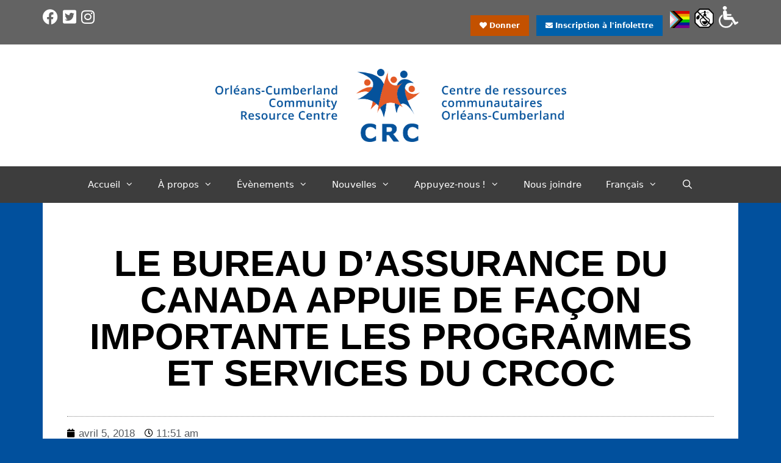

--- FILE ---
content_type: text/html; charset=UTF-8
request_url: https://www.crcoc.ca/fr/le-bureau-dassurance-du-canada-appuie-de-facon-importante-les-programmes-et-services-du-crcoc/
body_size: 14957
content:
<!DOCTYPE html>
<html lang="fr-FR">
<head>
	<meta charset="UTF-8">
	<meta name='robots' content='index, follow, max-image-preview:large, max-snippet:-1, max-video-preview:-1' />
	<style>img:is([sizes="auto" i], [sizes^="auto," i]) { contain-intrinsic-size: 3000px 1500px }</style>
	<meta name="viewport" content="width=device-width, initial-scale=1">
	<!-- This site is optimized with the Yoast SEO plugin v24.7 - https://yoast.com/wordpress/plugins/seo/ -->
	<title>LE BUREAU D’ASSURANCE DU CANADA APPUIE DE FAÇON IMPORTANTE LES PROGRAMMES ET SERVICES DU CRCOC - CRCOC - OCCRC</title>
	<link rel="canonical" href="https://www.crcoc.ca/fr/le-bureau-dassurance-du-canada-appuie-de-facon-importante-les-programmes-et-services-du-crcoc/" />
	<meta property="og:locale" content="fr_FR" />
	<meta property="og:type" content="article" />
	<meta property="og:title" content="LE BUREAU D’ASSURANCE DU CANADA APPUIE DE FAÇON IMPORTANTE LES PROGRAMMES ET SERVICES DU CRCOC - CRCOC - OCCRC" />
	<meta property="og:description" content="Ottawa, le 5 avril 2018 – Kim Donaldson, vice-présidente pour l’Ontario au Bureau d’assurance du Canada (BAC), a remis ce matin un chèque au montant de 5&nbsp;000&nbsp;$ à Hélène Quesnel, présidente du CRCOC et Suzanne Wert, gestionnaire des finances et de l’administration au Centre de ressources communautaires Orléans-Cumberland (CRCOC).Mesdames Quesnel et Wert étaient accompagnées de ... Read more" />
	<meta property="og:url" content="https://www.crcoc.ca/fr/le-bureau-dassurance-du-canada-appuie-de-facon-importante-les-programmes-et-services-du-crcoc/" />
	<meta property="og:site_name" content="CRCOC - OCCRC" />
	<meta property="article:publisher" content="https://www.facebook.com/OCCRC.CRCOC/" />
	<meta property="article:published_time" content="2018-04-05T15:51:39+00:00" />
	<meta property="article:modified_time" content="2019-03-21T16:24:18+00:00" />
	<meta property="og:image" content="https://www.crcoc.ca/wp-content/uploads/2019/01/IBC-April-5th-2018.jpg" />
	<meta property="og:image:width" content="2289" />
	<meta property="og:image:height" content="1617" />
	<meta property="og:image:type" content="image/jpeg" />
	<meta name="author" content="crcoc4dm1n" />
	<meta name="twitter:card" content="summary_large_image" />
	<meta name="twitter:creator" content="@OCCRC_CRCOC" />
	<meta name="twitter:site" content="@OCCRC_CRCOC" />
	<meta name="twitter:label1" content="Écrit par" />
	<meta name="twitter:data1" content="crcoc4dm1n" />
	<meta name="twitter:label2" content="Durée de lecture estimée" />
	<meta name="twitter:data2" content="1 minute" />
	<script type="application/ld+json" class="yoast-schema-graph">{"@context":"https://schema.org","@graph":[{"@type":"Article","@id":"https://www.crcoc.ca/fr/le-bureau-dassurance-du-canada-appuie-de-facon-importante-les-programmes-et-services-du-crcoc/#article","isPartOf":{"@id":"https://www.crcoc.ca/fr/le-bureau-dassurance-du-canada-appuie-de-facon-importante-les-programmes-et-services-du-crcoc/"},"author":{"name":"crcoc4dm1n","@id":"https://www.crcoc.ca/fr/#/schema/person/ea9b0be3c68c1fc21c90714890a8c221"},"headline":"LE BUREAU D’ASSURANCE DU CANADA APPUIE DE FAÇON IMPORTANTE LES PROGRAMMES ET SERVICES DU CRCOC","datePublished":"2018-04-05T15:51:39+00:00","dateModified":"2019-03-21T16:24:18+00:00","mainEntityOfPage":{"@id":"https://www.crcoc.ca/fr/le-bureau-dassurance-du-canada-appuie-de-facon-importante-les-programmes-et-services-du-crcoc/"},"wordCount":178,"publisher":{"@id":"https://www.crcoc.ca/fr/#organization"},"image":{"@id":"https://www.crcoc.ca/fr/le-bureau-dassurance-du-canada-appuie-de-facon-importante-les-programmes-et-services-du-crcoc/#primaryimage"},"thumbnailUrl":"https://www.crcoc.ca/wp-content/uploads/2019/01/IBC-April-5th-2018.jpg","articleSection":["Dons"],"inLanguage":"fr-FR"},{"@type":"WebPage","@id":"https://www.crcoc.ca/fr/le-bureau-dassurance-du-canada-appuie-de-facon-importante-les-programmes-et-services-du-crcoc/","url":"https://www.crcoc.ca/fr/le-bureau-dassurance-du-canada-appuie-de-facon-importante-les-programmes-et-services-du-crcoc/","name":"LE BUREAU D’ASSURANCE DU CANADA APPUIE DE FAÇON IMPORTANTE LES PROGRAMMES ET SERVICES DU CRCOC - CRCOC - OCCRC","isPartOf":{"@id":"https://www.crcoc.ca/fr/#website"},"primaryImageOfPage":{"@id":"https://www.crcoc.ca/fr/le-bureau-dassurance-du-canada-appuie-de-facon-importante-les-programmes-et-services-du-crcoc/#primaryimage"},"image":{"@id":"https://www.crcoc.ca/fr/le-bureau-dassurance-du-canada-appuie-de-facon-importante-les-programmes-et-services-du-crcoc/#primaryimage"},"thumbnailUrl":"https://www.crcoc.ca/wp-content/uploads/2019/01/IBC-April-5th-2018.jpg","datePublished":"2018-04-05T15:51:39+00:00","dateModified":"2019-03-21T16:24:18+00:00","breadcrumb":{"@id":"https://www.crcoc.ca/fr/le-bureau-dassurance-du-canada-appuie-de-facon-importante-les-programmes-et-services-du-crcoc/#breadcrumb"},"inLanguage":"fr-FR","potentialAction":[{"@type":"ReadAction","target":["https://www.crcoc.ca/fr/le-bureau-dassurance-du-canada-appuie-de-facon-importante-les-programmes-et-services-du-crcoc/"]}]},{"@type":"ImageObject","inLanguage":"fr-FR","@id":"https://www.crcoc.ca/fr/le-bureau-dassurance-du-canada-appuie-de-facon-importante-les-programmes-et-services-du-crcoc/#primaryimage","url":"https://www.crcoc.ca/wp-content/uploads/2019/01/IBC-April-5th-2018.jpg","contentUrl":"https://www.crcoc.ca/wp-content/uploads/2019/01/IBC-April-5th-2018.jpg","width":2289,"height":1617},{"@type":"BreadcrumbList","@id":"https://www.crcoc.ca/fr/le-bureau-dassurance-du-canada-appuie-de-facon-importante-les-programmes-et-services-du-crcoc/#breadcrumb","itemListElement":[{"@type":"ListItem","position":1,"name":"Home","item":"https://www.crcoc.ca/fr/"},{"@type":"ListItem","position":2,"name":"LE BUREAU D’ASSURANCE DU CANADA APPUIE DE FAÇON IMPORTANTE LES PROGRAMMES ET SERVICES DU CRCOC"}]},{"@type":"WebSite","@id":"https://www.crcoc.ca/fr/#website","url":"https://www.crcoc.ca/fr/","name":"CRCOC - OCCRC","description":"Centre de ressources communautaires Orléans-Cumberland | Orléans-Cumberland Community Resource Center","publisher":{"@id":"https://www.crcoc.ca/fr/#organization"},"potentialAction":[{"@type":"SearchAction","target":{"@type":"EntryPoint","urlTemplate":"https://www.crcoc.ca/fr/?s={search_term_string}"},"query-input":{"@type":"PropertyValueSpecification","valueRequired":true,"valueName":"search_term_string"}}],"inLanguage":"fr-FR"},{"@type":"Organization","@id":"https://www.crcoc.ca/fr/#organization","name":"Orléans-Cumberland Community Resource Centre","url":"https://www.crcoc.ca/fr/","logo":{"@type":"ImageObject","inLanguage":"fr-FR","@id":"https://www.crcoc.ca/fr/#/schema/logo/image/","url":"https://www.crcoc.ca/wp-content/uploads/2019/01/cropped-Logo_OCCRCeachside-1.png","contentUrl":"https://www.crcoc.ca/wp-content/uploads/2019/01/cropped-Logo_OCCRCeachside-1.png","width":512,"height":512,"caption":"Orléans-Cumberland Community Resource Centre"},"image":{"@id":"https://www.crcoc.ca/fr/#/schema/logo/image/"},"sameAs":["https://www.facebook.com/OCCRC.CRCOC/","https://x.com/OCCRC_CRCOC","https://instagram.com/occrcyp_crcocpj/"]},{"@type":"Person","@id":"https://www.crcoc.ca/fr/#/schema/person/ea9b0be3c68c1fc21c90714890a8c221","name":"crcoc4dm1n","image":{"@type":"ImageObject","inLanguage":"fr-FR","@id":"https://www.crcoc.ca/fr/#/schema/person/image/","url":"https://secure.gravatar.com/avatar/b0b1b068cf234c771776add71b52f9a6?s=96&d=mm&r=g","contentUrl":"https://secure.gravatar.com/avatar/b0b1b068cf234c771776add71b52f9a6?s=96&d=mm&r=g","caption":"crcoc4dm1n"}}]}</script>
	<!-- / Yoast SEO plugin. -->


<link rel="alternate" type="application/rss+xml" title="CRCOC - OCCRC &raquo; Flux" href="https://www.crcoc.ca/fr/feed/" />
<link rel="alternate" type="application/rss+xml" title="CRCOC - OCCRC &raquo; Flux des commentaires" href="https://www.crcoc.ca/fr/comments/feed/" />
<link rel="alternate" type="application/rss+xml" title="CRCOC - OCCRC &raquo; LE BUREAU D’ASSURANCE DU CANADA APPUIE DE FAÇON IMPORTANTE LES PROGRAMMES ET SERVICES DU CRCOC Flux des commentaires" href="https://www.crcoc.ca/fr/le-bureau-dassurance-du-canada-appuie-de-facon-importante-les-programmes-et-services-du-crcoc/feed/" />
<script>
window._wpemojiSettings = {"baseUrl":"https:\/\/s.w.org\/images\/core\/emoji\/15.0.3\/72x72\/","ext":".png","svgUrl":"https:\/\/s.w.org\/images\/core\/emoji\/15.0.3\/svg\/","svgExt":".svg","source":{"concatemoji":"https:\/\/www.crcoc.ca\/wp-includes\/js\/wp-emoji-release.min.js?ver=8b8d075deb9add4301ea1f308ead1420"}};
/*! This file is auto-generated */
!function(i,n){var o,s,e;function c(e){try{var t={supportTests:e,timestamp:(new Date).valueOf()};sessionStorage.setItem(o,JSON.stringify(t))}catch(e){}}function p(e,t,n){e.clearRect(0,0,e.canvas.width,e.canvas.height),e.fillText(t,0,0);var t=new Uint32Array(e.getImageData(0,0,e.canvas.width,e.canvas.height).data),r=(e.clearRect(0,0,e.canvas.width,e.canvas.height),e.fillText(n,0,0),new Uint32Array(e.getImageData(0,0,e.canvas.width,e.canvas.height).data));return t.every(function(e,t){return e===r[t]})}function u(e,t,n){switch(t){case"flag":return n(e,"\ud83c\udff3\ufe0f\u200d\u26a7\ufe0f","\ud83c\udff3\ufe0f\u200b\u26a7\ufe0f")?!1:!n(e,"\ud83c\uddfa\ud83c\uddf3","\ud83c\uddfa\u200b\ud83c\uddf3")&&!n(e,"\ud83c\udff4\udb40\udc67\udb40\udc62\udb40\udc65\udb40\udc6e\udb40\udc67\udb40\udc7f","\ud83c\udff4\u200b\udb40\udc67\u200b\udb40\udc62\u200b\udb40\udc65\u200b\udb40\udc6e\u200b\udb40\udc67\u200b\udb40\udc7f");case"emoji":return!n(e,"\ud83d\udc26\u200d\u2b1b","\ud83d\udc26\u200b\u2b1b")}return!1}function f(e,t,n){var r="undefined"!=typeof WorkerGlobalScope&&self instanceof WorkerGlobalScope?new OffscreenCanvas(300,150):i.createElement("canvas"),a=r.getContext("2d",{willReadFrequently:!0}),o=(a.textBaseline="top",a.font="600 32px Arial",{});return e.forEach(function(e){o[e]=t(a,e,n)}),o}function t(e){var t=i.createElement("script");t.src=e,t.defer=!0,i.head.appendChild(t)}"undefined"!=typeof Promise&&(o="wpEmojiSettingsSupports",s=["flag","emoji"],n.supports={everything:!0,everythingExceptFlag:!0},e=new Promise(function(e){i.addEventListener("DOMContentLoaded",e,{once:!0})}),new Promise(function(t){var n=function(){try{var e=JSON.parse(sessionStorage.getItem(o));if("object"==typeof e&&"number"==typeof e.timestamp&&(new Date).valueOf()<e.timestamp+604800&&"object"==typeof e.supportTests)return e.supportTests}catch(e){}return null}();if(!n){if("undefined"!=typeof Worker&&"undefined"!=typeof OffscreenCanvas&&"undefined"!=typeof URL&&URL.createObjectURL&&"undefined"!=typeof Blob)try{var e="postMessage("+f.toString()+"("+[JSON.stringify(s),u.toString(),p.toString()].join(",")+"));",r=new Blob([e],{type:"text/javascript"}),a=new Worker(URL.createObjectURL(r),{name:"wpTestEmojiSupports"});return void(a.onmessage=function(e){c(n=e.data),a.terminate(),t(n)})}catch(e){}c(n=f(s,u,p))}t(n)}).then(function(e){for(var t in e)n.supports[t]=e[t],n.supports.everything=n.supports.everything&&n.supports[t],"flag"!==t&&(n.supports.everythingExceptFlag=n.supports.everythingExceptFlag&&n.supports[t]);n.supports.everythingExceptFlag=n.supports.everythingExceptFlag&&!n.supports.flag,n.DOMReady=!1,n.readyCallback=function(){n.DOMReady=!0}}).then(function(){return e}).then(function(){var e;n.supports.everything||(n.readyCallback(),(e=n.source||{}).concatemoji?t(e.concatemoji):e.wpemoji&&e.twemoji&&(t(e.twemoji),t(e.wpemoji)))}))}((window,document),window._wpemojiSettings);
</script>
<style id='wp-emoji-styles-inline-css'>

	img.wp-smiley, img.emoji {
		display: inline !important;
		border: none !important;
		box-shadow: none !important;
		height: 1em !important;
		width: 1em !important;
		margin: 0 0.07em !important;
		vertical-align: -0.1em !important;
		background: none !important;
		padding: 0 !important;
	}
</style>
<link rel='stylesheet' id='wp-block-library-css' href='https://www.crcoc.ca/wp-includes/css/dist/block-library/style.min.css?ver=8b8d075deb9add4301ea1f308ead1420' media='all' />
<style id='classic-theme-styles-inline-css'>
/*! This file is auto-generated */
.wp-block-button__link{color:#fff;background-color:#32373c;border-radius:9999px;box-shadow:none;text-decoration:none;padding:calc(.667em + 2px) calc(1.333em + 2px);font-size:1.125em}.wp-block-file__button{background:#32373c;color:#fff;text-decoration:none}
</style>
<style id='global-styles-inline-css'>
:root{--wp--preset--aspect-ratio--square: 1;--wp--preset--aspect-ratio--4-3: 4/3;--wp--preset--aspect-ratio--3-4: 3/4;--wp--preset--aspect-ratio--3-2: 3/2;--wp--preset--aspect-ratio--2-3: 2/3;--wp--preset--aspect-ratio--16-9: 16/9;--wp--preset--aspect-ratio--9-16: 9/16;--wp--preset--color--black: #000000;--wp--preset--color--cyan-bluish-gray: #abb8c3;--wp--preset--color--white: #ffffff;--wp--preset--color--pale-pink: #f78da7;--wp--preset--color--vivid-red: #cf2e2e;--wp--preset--color--luminous-vivid-orange: #ff6900;--wp--preset--color--luminous-vivid-amber: #fcb900;--wp--preset--color--light-green-cyan: #7bdcb5;--wp--preset--color--vivid-green-cyan: #00d084;--wp--preset--color--pale-cyan-blue: #8ed1fc;--wp--preset--color--vivid-cyan-blue: #0693e3;--wp--preset--color--vivid-purple: #9b51e0;--wp--preset--color--contrast: var(--contrast);--wp--preset--color--contrast-2: var(--contrast-2);--wp--preset--color--contrast-3: var(--contrast-3);--wp--preset--color--base: var(--base);--wp--preset--color--base-2: var(--base-2);--wp--preset--color--base-3: var(--base-3);--wp--preset--color--accent: var(--accent);--wp--preset--gradient--vivid-cyan-blue-to-vivid-purple: linear-gradient(135deg,rgba(6,147,227,1) 0%,rgb(155,81,224) 100%);--wp--preset--gradient--light-green-cyan-to-vivid-green-cyan: linear-gradient(135deg,rgb(122,220,180) 0%,rgb(0,208,130) 100%);--wp--preset--gradient--luminous-vivid-amber-to-luminous-vivid-orange: linear-gradient(135deg,rgba(252,185,0,1) 0%,rgba(255,105,0,1) 100%);--wp--preset--gradient--luminous-vivid-orange-to-vivid-red: linear-gradient(135deg,rgba(255,105,0,1) 0%,rgb(207,46,46) 100%);--wp--preset--gradient--very-light-gray-to-cyan-bluish-gray: linear-gradient(135deg,rgb(238,238,238) 0%,rgb(169,184,195) 100%);--wp--preset--gradient--cool-to-warm-spectrum: linear-gradient(135deg,rgb(74,234,220) 0%,rgb(151,120,209) 20%,rgb(207,42,186) 40%,rgb(238,44,130) 60%,rgb(251,105,98) 80%,rgb(254,248,76) 100%);--wp--preset--gradient--blush-light-purple: linear-gradient(135deg,rgb(255,206,236) 0%,rgb(152,150,240) 100%);--wp--preset--gradient--blush-bordeaux: linear-gradient(135deg,rgb(254,205,165) 0%,rgb(254,45,45) 50%,rgb(107,0,62) 100%);--wp--preset--gradient--luminous-dusk: linear-gradient(135deg,rgb(255,203,112) 0%,rgb(199,81,192) 50%,rgb(65,88,208) 100%);--wp--preset--gradient--pale-ocean: linear-gradient(135deg,rgb(255,245,203) 0%,rgb(182,227,212) 50%,rgb(51,167,181) 100%);--wp--preset--gradient--electric-grass: linear-gradient(135deg,rgb(202,248,128) 0%,rgb(113,206,126) 100%);--wp--preset--gradient--midnight: linear-gradient(135deg,rgb(2,3,129) 0%,rgb(40,116,252) 100%);--wp--preset--font-size--small: 13px;--wp--preset--font-size--medium: 20px;--wp--preset--font-size--large: 36px;--wp--preset--font-size--x-large: 42px;--wp--preset--spacing--20: 0.44rem;--wp--preset--spacing--30: 0.67rem;--wp--preset--spacing--40: 1rem;--wp--preset--spacing--50: 1.5rem;--wp--preset--spacing--60: 2.25rem;--wp--preset--spacing--70: 3.38rem;--wp--preset--spacing--80: 5.06rem;--wp--preset--shadow--natural: 6px 6px 9px rgba(0, 0, 0, 0.2);--wp--preset--shadow--deep: 12px 12px 50px rgba(0, 0, 0, 0.4);--wp--preset--shadow--sharp: 6px 6px 0px rgba(0, 0, 0, 0.2);--wp--preset--shadow--outlined: 6px 6px 0px -3px rgba(255, 255, 255, 1), 6px 6px rgba(0, 0, 0, 1);--wp--preset--shadow--crisp: 6px 6px 0px rgba(0, 0, 0, 1);}:where(.is-layout-flex){gap: 0.5em;}:where(.is-layout-grid){gap: 0.5em;}body .is-layout-flex{display: flex;}.is-layout-flex{flex-wrap: wrap;align-items: center;}.is-layout-flex > :is(*, div){margin: 0;}body .is-layout-grid{display: grid;}.is-layout-grid > :is(*, div){margin: 0;}:where(.wp-block-columns.is-layout-flex){gap: 2em;}:where(.wp-block-columns.is-layout-grid){gap: 2em;}:where(.wp-block-post-template.is-layout-flex){gap: 1.25em;}:where(.wp-block-post-template.is-layout-grid){gap: 1.25em;}.has-black-color{color: var(--wp--preset--color--black) !important;}.has-cyan-bluish-gray-color{color: var(--wp--preset--color--cyan-bluish-gray) !important;}.has-white-color{color: var(--wp--preset--color--white) !important;}.has-pale-pink-color{color: var(--wp--preset--color--pale-pink) !important;}.has-vivid-red-color{color: var(--wp--preset--color--vivid-red) !important;}.has-luminous-vivid-orange-color{color: var(--wp--preset--color--luminous-vivid-orange) !important;}.has-luminous-vivid-amber-color{color: var(--wp--preset--color--luminous-vivid-amber) !important;}.has-light-green-cyan-color{color: var(--wp--preset--color--light-green-cyan) !important;}.has-vivid-green-cyan-color{color: var(--wp--preset--color--vivid-green-cyan) !important;}.has-pale-cyan-blue-color{color: var(--wp--preset--color--pale-cyan-blue) !important;}.has-vivid-cyan-blue-color{color: var(--wp--preset--color--vivid-cyan-blue) !important;}.has-vivid-purple-color{color: var(--wp--preset--color--vivid-purple) !important;}.has-black-background-color{background-color: var(--wp--preset--color--black) !important;}.has-cyan-bluish-gray-background-color{background-color: var(--wp--preset--color--cyan-bluish-gray) !important;}.has-white-background-color{background-color: var(--wp--preset--color--white) !important;}.has-pale-pink-background-color{background-color: var(--wp--preset--color--pale-pink) !important;}.has-vivid-red-background-color{background-color: var(--wp--preset--color--vivid-red) !important;}.has-luminous-vivid-orange-background-color{background-color: var(--wp--preset--color--luminous-vivid-orange) !important;}.has-luminous-vivid-amber-background-color{background-color: var(--wp--preset--color--luminous-vivid-amber) !important;}.has-light-green-cyan-background-color{background-color: var(--wp--preset--color--light-green-cyan) !important;}.has-vivid-green-cyan-background-color{background-color: var(--wp--preset--color--vivid-green-cyan) !important;}.has-pale-cyan-blue-background-color{background-color: var(--wp--preset--color--pale-cyan-blue) !important;}.has-vivid-cyan-blue-background-color{background-color: var(--wp--preset--color--vivid-cyan-blue) !important;}.has-vivid-purple-background-color{background-color: var(--wp--preset--color--vivid-purple) !important;}.has-black-border-color{border-color: var(--wp--preset--color--black) !important;}.has-cyan-bluish-gray-border-color{border-color: var(--wp--preset--color--cyan-bluish-gray) !important;}.has-white-border-color{border-color: var(--wp--preset--color--white) !important;}.has-pale-pink-border-color{border-color: var(--wp--preset--color--pale-pink) !important;}.has-vivid-red-border-color{border-color: var(--wp--preset--color--vivid-red) !important;}.has-luminous-vivid-orange-border-color{border-color: var(--wp--preset--color--luminous-vivid-orange) !important;}.has-luminous-vivid-amber-border-color{border-color: var(--wp--preset--color--luminous-vivid-amber) !important;}.has-light-green-cyan-border-color{border-color: var(--wp--preset--color--light-green-cyan) !important;}.has-vivid-green-cyan-border-color{border-color: var(--wp--preset--color--vivid-green-cyan) !important;}.has-pale-cyan-blue-border-color{border-color: var(--wp--preset--color--pale-cyan-blue) !important;}.has-vivid-cyan-blue-border-color{border-color: var(--wp--preset--color--vivid-cyan-blue) !important;}.has-vivid-purple-border-color{border-color: var(--wp--preset--color--vivid-purple) !important;}.has-vivid-cyan-blue-to-vivid-purple-gradient-background{background: var(--wp--preset--gradient--vivid-cyan-blue-to-vivid-purple) !important;}.has-light-green-cyan-to-vivid-green-cyan-gradient-background{background: var(--wp--preset--gradient--light-green-cyan-to-vivid-green-cyan) !important;}.has-luminous-vivid-amber-to-luminous-vivid-orange-gradient-background{background: var(--wp--preset--gradient--luminous-vivid-amber-to-luminous-vivid-orange) !important;}.has-luminous-vivid-orange-to-vivid-red-gradient-background{background: var(--wp--preset--gradient--luminous-vivid-orange-to-vivid-red) !important;}.has-very-light-gray-to-cyan-bluish-gray-gradient-background{background: var(--wp--preset--gradient--very-light-gray-to-cyan-bluish-gray) !important;}.has-cool-to-warm-spectrum-gradient-background{background: var(--wp--preset--gradient--cool-to-warm-spectrum) !important;}.has-blush-light-purple-gradient-background{background: var(--wp--preset--gradient--blush-light-purple) !important;}.has-blush-bordeaux-gradient-background{background: var(--wp--preset--gradient--blush-bordeaux) !important;}.has-luminous-dusk-gradient-background{background: var(--wp--preset--gradient--luminous-dusk) !important;}.has-pale-ocean-gradient-background{background: var(--wp--preset--gradient--pale-ocean) !important;}.has-electric-grass-gradient-background{background: var(--wp--preset--gradient--electric-grass) !important;}.has-midnight-gradient-background{background: var(--wp--preset--gradient--midnight) !important;}.has-small-font-size{font-size: var(--wp--preset--font-size--small) !important;}.has-medium-font-size{font-size: var(--wp--preset--font-size--medium) !important;}.has-large-font-size{font-size: var(--wp--preset--font-size--large) !important;}.has-x-large-font-size{font-size: var(--wp--preset--font-size--x-large) !important;}
:where(.wp-block-post-template.is-layout-flex){gap: 1.25em;}:where(.wp-block-post-template.is-layout-grid){gap: 1.25em;}
:where(.wp-block-columns.is-layout-flex){gap: 2em;}:where(.wp-block-columns.is-layout-grid){gap: 2em;}
:root :where(.wp-block-pullquote){font-size: 1.5em;line-height: 1.6;}
</style>
<link rel='stylesheet' id='wp-job-manager-job-listings-css' href='https://www.crcoc.ca/wp-content/plugins/wp-job-manager/assets/dist/css/job-listings.css?ver=598383a28ac5f9f156e4' media='all' />
<link rel='stylesheet' id='wpml-legacy-horizontal-list-0-css' href='https://www.crcoc.ca/wp-content/plugins/sitepress-multilingual-cms/templates/language-switchers/legacy-list-horizontal/style.min.css?ver=1' media='all' />
<link rel='stylesheet' id='wpml-menu-item-0-css' href='https://www.crcoc.ca/wp-content/plugins/sitepress-multilingual-cms/templates/language-switchers/menu-item/style.min.css?ver=1' media='all' />
<style id='wpml-menu-item-0-inline-css'>
.wpml-ls-slot-66.wpml-ls-current-language:hover, .wpml-ls-slot-66.wpml-ls-current-language:hover a, .wpml-ls-slot-66.wpml-ls-current-language a:hover{color:#ffffff;}
</style>
<link rel='stylesheet' id='generate-style-grid-css' href='https://www.crcoc.ca/wp-content/themes/generatepress/assets/css/unsemantic-grid.min.css?ver=3.5.1' media='all' />
<link rel='stylesheet' id='generate-style-css' href='https://www.crcoc.ca/wp-content/themes/generatepress/assets/css/style.min.css?ver=3.5.1' media='all' />
<style id='generate-style-inline-css'>
body{background-color:#05529b;color:#000000;}a{color:#1e72bd;}a:visited{color:#e86d1f;}a:hover, a:focus, a:active{color:#00cc77;}body .grid-container{max-width:1140px;}.wp-block-group__inner-container{max-width:1140px;margin-left:auto;margin-right:auto;}.site-header .header-image{width:575px;}.navigation-search{position:absolute;left:-99999px;pointer-events:none;visibility:hidden;z-index:20;width:100%;top:0;transition:opacity 100ms ease-in-out;opacity:0;}.navigation-search.nav-search-active{left:0;right:0;pointer-events:auto;visibility:visible;opacity:1;}.navigation-search input[type="search"]{outline:0;border:0;vertical-align:bottom;line-height:1;opacity:0.9;width:100%;z-index:20;border-radius:0;-webkit-appearance:none;height:60px;}.navigation-search input::-ms-clear{display:none;width:0;height:0;}.navigation-search input::-ms-reveal{display:none;width:0;height:0;}.navigation-search input::-webkit-search-decoration, .navigation-search input::-webkit-search-cancel-button, .navigation-search input::-webkit-search-results-button, .navigation-search input::-webkit-search-results-decoration{display:none;}.main-navigation li.search-item{z-index:21;}li.search-item.active{transition:opacity 100ms ease-in-out;}.nav-left-sidebar .main-navigation li.search-item.active,.nav-right-sidebar .main-navigation li.search-item.active{width:auto;display:inline-block;float:right;}.gen-sidebar-nav .navigation-search{top:auto;bottom:0;}:root{--contrast:#222222;--contrast-2:#575760;--contrast-3:#b2b2be;--base:#f0f0f0;--base-2:#f7f8f9;--base-3:#ffffff;--accent:#1e73be;}:root .has-contrast-color{color:var(--contrast);}:root .has-contrast-background-color{background-color:var(--contrast);}:root .has-contrast-2-color{color:var(--contrast-2);}:root .has-contrast-2-background-color{background-color:var(--contrast-2);}:root .has-contrast-3-color{color:var(--contrast-3);}:root .has-contrast-3-background-color{background-color:var(--contrast-3);}:root .has-base-color{color:var(--base);}:root .has-base-background-color{background-color:var(--base);}:root .has-base-2-color{color:var(--base-2);}:root .has-base-2-background-color{background-color:var(--base-2);}:root .has-base-3-color{color:var(--base-3);}:root .has-base-3-background-color{background-color:var(--base-3);}:root .has-accent-color{color:var(--accent);}:root .has-accent-background-color{background-color:var(--accent);}body, button, input, select, textarea{font-family:-apple-system, system-ui, BlinkMacSystemFont, "Segoe UI", Helvetica, Arial, sans-serif, "Apple Color Emoji", "Segoe UI Emoji", "Segoe UI Symbol";}body{line-height:1.5;}.entry-content > [class*="wp-block-"]:not(:last-child):not(.wp-block-heading){margin-bottom:1.5em;}.top-bar{font-size:25px;}.main-title{font-size:45px;}.main-navigation .main-nav ul ul li a{font-size:14px;}.sidebar .widget, .footer-widgets .widget{font-size:17px;}h1{font-weight:300;font-size:40px;}h2{font-weight:300;font-size:30px;}h3{font-size:20px;}h4{font-size:inherit;}h5{font-size:inherit;}@media (max-width:768px){.main-title{font-size:30px;}h1{font-size:30px;}h2{font-size:25px;}}.top-bar{background-color:#636363;color:#ffffff;}.top-bar a{color:#ffffff;}.top-bar a:hover{color:#303030;}.site-header{background-color:#ffffff;color:#3a3a3a;}.site-header a{color:#3a3a3a;}.main-title a,.main-title a:hover{color:#222222;}.site-description{color:#757575;}.main-navigation,.main-navigation ul ul{background-color:#3d3d3d;}.main-navigation .main-nav ul li a, .main-navigation .menu-toggle, .main-navigation .menu-bar-items{color:#ffffff;}.main-navigation .main-nav ul li:not([class*="current-menu-"]):hover > a, .main-navigation .main-nav ul li:not([class*="current-menu-"]):focus > a, .main-navigation .main-nav ul li.sfHover:not([class*="current-menu-"]) > a, .main-navigation .menu-bar-item:hover > a, .main-navigation .menu-bar-item.sfHover > a{color:#ffffff;background-color:#05529b;}button.menu-toggle:hover,button.menu-toggle:focus,.main-navigation .mobile-bar-items a,.main-navigation .mobile-bar-items a:hover,.main-navigation .mobile-bar-items a:focus{color:#ffffff;}.main-navigation .main-nav ul li[class*="current-menu-"] > a{color:#ffffff;background-color:#e86d1f;}.navigation-search input[type="search"],.navigation-search input[type="search"]:active, .navigation-search input[type="search"]:focus, .main-navigation .main-nav ul li.search-item.active > a, .main-navigation .menu-bar-items .search-item.active > a{color:#ffffff;background-color:#05529b;}.main-navigation ul ul{background-color:#4f4f4f;}.main-navigation .main-nav ul ul li a{color:#ffffff;}.main-navigation .main-nav ul ul li:not([class*="current-menu-"]):hover > a,.main-navigation .main-nav ul ul li:not([class*="current-menu-"]):focus > a, .main-navigation .main-nav ul ul li.sfHover:not([class*="current-menu-"]) > a{color:#ffffff;background-color:#05529b;}.main-navigation .main-nav ul ul li[class*="current-menu-"] > a{color:#ffffff;background-color:#4f4f4f;}.separate-containers .inside-article, .separate-containers .comments-area, .separate-containers .page-header, .one-container .container, .separate-containers .paging-navigation, .inside-page-header{background-color:#ffffff;}.entry-title a{color:#000000;}.entry-title a:hover{color:#1e72bd;}.entry-meta{color:#595959;}.entry-meta a{color:#595959;}.entry-meta a:hover{color:#1e73be;}.sidebar .widget{background-color:#ffffff;}.sidebar .widget .widget-title{color:#000000;}.footer-widgets{background-color:#ffffff;}.footer-widgets .widget-title{color:#000000;}.site-info{color:#ffffff;background-color:#222222;}.site-info a{color:#ffffff;}.site-info a:hover{color:#606060;}.footer-bar .widget_nav_menu .current-menu-item a{color:#606060;}input[type="text"],input[type="email"],input[type="url"],input[type="password"],input[type="search"],input[type="tel"],input[type="number"],textarea,select{color:#666666;background-color:#fafafa;border-color:#cccccc;}input[type="text"]:focus,input[type="email"]:focus,input[type="url"]:focus,input[type="password"]:focus,input[type="search"]:focus,input[type="tel"]:focus,input[type="number"]:focus,textarea:focus,select:focus{color:#666666;background-color:#ffffff;border-color:#bfbfbf;}button,html input[type="button"],input[type="reset"],input[type="submit"],a.button,a.wp-block-button__link:not(.has-background){color:#ffffff;background-color:#666666;}button:hover,html input[type="button"]:hover,input[type="reset"]:hover,input[type="submit"]:hover,a.button:hover,button:focus,html input[type="button"]:focus,input[type="reset"]:focus,input[type="submit"]:focus,a.button:focus,a.wp-block-button__link:not(.has-background):active,a.wp-block-button__link:not(.has-background):focus,a.wp-block-button__link:not(.has-background):hover{color:#ffffff;background-color:#3f3f3f;}a.generate-back-to-top{background-color:rgba( 0,0,0,0.4 );color:#ffffff;}a.generate-back-to-top:hover,a.generate-back-to-top:focus{background-color:rgba( 0,0,0,0.6 );color:#ffffff;}:root{--gp-search-modal-bg-color:var(--base-3);--gp-search-modal-text-color:var(--contrast);--gp-search-modal-overlay-bg-color:rgba(0,0,0,0.2);}@media (max-width:768px){.main-navigation .menu-bar-item:hover > a, .main-navigation .menu-bar-item.sfHover > a{background:none;color:#ffffff;}}.inside-top-bar{padding:10px 10px 17px 10px;}.inside-header{padding:40px 0px 40px 0px;}.site-main .wp-block-group__inner-container{padding:40px;}.entry-content .alignwide, body:not(.no-sidebar) .entry-content .alignfull{margin-left:-40px;width:calc(100% + 80px);max-width:calc(100% + 80px);}.rtl .menu-item-has-children .dropdown-menu-toggle{padding-left:20px;}.rtl .main-navigation .main-nav ul li.menu-item-has-children > a{padding-right:20px;}.site-info{padding:20px;}@media (max-width:768px){.separate-containers .inside-article, .separate-containers .comments-area, .separate-containers .page-header, .separate-containers .paging-navigation, .one-container .site-content, .inside-page-header{padding:30px;}.site-main .wp-block-group__inner-container{padding:30px;}.site-info{padding-right:10px;padding-left:10px;}.entry-content .alignwide, body:not(.no-sidebar) .entry-content .alignfull{margin-left:-30px;width:calc(100% + 60px);max-width:calc(100% + 60px);}}.one-container .sidebar .widget{padding:0px;}/* End cached CSS */@media (max-width:768px){.main-navigation .menu-toggle,.main-navigation .mobile-bar-items,.sidebar-nav-mobile:not(#sticky-placeholder){display:block;}.main-navigation ul,.gen-sidebar-nav{display:none;}[class*="nav-float-"] .site-header .inside-header > *{float:none;clear:both;}}
.main-navigation .slideout-toggle a:before,.slide-opened .slideout-overlay .slideout-exit:before{font-family:GeneratePress;}.slideout-navigation .dropdown-menu-toggle:before{content:"\f107" !important;}.slideout-navigation .sfHover > a .dropdown-menu-toggle:before{content:"\f106" !important;}
.slideout-navigation.main-navigation .main-nav ul li a{font-weight:normal;text-transform:none;}
</style>
<link rel='stylesheet' id='generate-mobile-style-css' href='https://www.crcoc.ca/wp-content/themes/generatepress/assets/css/mobile.min.css?ver=3.5.1' media='all' />
<link rel='stylesheet' id='generate-font-icons-css' href='https://www.crcoc.ca/wp-content/themes/generatepress/assets/css/components/font-icons.min.css?ver=3.5.1' media='all' />
<link rel='stylesheet' id='elementor-frontend-css' href='https://www.crcoc.ca/wp-content/plugins/elementor/assets/css/frontend.min.css?ver=3.28.1' media='all' />
<link rel='stylesheet' id='widget-heading-css' href='https://www.crcoc.ca/wp-content/plugins/elementor/assets/css/widget-heading.min.css?ver=3.28.1' media='all' />
<link rel='stylesheet' id='widget-post-info-css' href='https://www.crcoc.ca/wp-content/plugins/elementor-pro/assets/css/widget-post-info.min.css?ver=3.28.1' media='all' />
<link rel='stylesheet' id='widget-icon-list-css' href='https://www.crcoc.ca/wp-content/plugins/elementor/assets/css/widget-icon-list.min.css?ver=3.28.1' media='all' />
<link rel='stylesheet' id='elementor-icons-shared-0-css' href='https://www.crcoc.ca/wp-content/plugins/elementor/assets/lib/font-awesome/css/fontawesome.min.css?ver=5.15.3' media='all' />
<link rel='stylesheet' id='elementor-icons-fa-regular-css' href='https://www.crcoc.ca/wp-content/plugins/elementor/assets/lib/font-awesome/css/regular.min.css?ver=5.15.3' media='all' />
<link rel='stylesheet' id='elementor-icons-fa-solid-css' href='https://www.crcoc.ca/wp-content/plugins/elementor/assets/lib/font-awesome/css/solid.min.css?ver=5.15.3' media='all' />
<link rel='stylesheet' id='widget-image-css' href='https://www.crcoc.ca/wp-content/plugins/elementor/assets/css/widget-image.min.css?ver=3.28.1' media='all' />
<link rel='stylesheet' id='widget-share-buttons-css' href='https://www.crcoc.ca/wp-content/plugins/elementor-pro/assets/css/widget-share-buttons.min.css?ver=3.28.1' media='all' />
<link rel='stylesheet' id='e-apple-webkit-css' href='https://www.crcoc.ca/wp-content/plugins/elementor/assets/css/conditionals/apple-webkit.min.css?ver=3.28.1' media='all' />
<link rel='stylesheet' id='elementor-icons-fa-brands-css' href='https://www.crcoc.ca/wp-content/plugins/elementor/assets/lib/font-awesome/css/brands.min.css?ver=5.15.3' media='all' />
<link rel='stylesheet' id='widget-post-navigation-css' href='https://www.crcoc.ca/wp-content/plugins/elementor-pro/assets/css/widget-post-navigation.min.css?ver=3.28.1' media='all' />
<link rel='stylesheet' id='elementor-icons-css' href='https://www.crcoc.ca/wp-content/plugins/elementor/assets/lib/eicons/css/elementor-icons.min.css?ver=5.36.0' media='all' />
<link rel='stylesheet' id='elementor-post-12856-css' href='https://www.crcoc.ca/wp-content/uploads/elementor/css/post-12856.css?ver=1769697180' media='all' />
<link rel='stylesheet' id='font-awesome-5-all-css' href='https://www.crcoc.ca/wp-content/plugins/elementor/assets/lib/font-awesome/css/all.min.css?ver=3.28.1' media='all' />
<link rel='stylesheet' id='font-awesome-4-shim-css' href='https://www.crcoc.ca/wp-content/plugins/elementor/assets/lib/font-awesome/css/v4-shims.min.css?ver=3.28.1' media='all' />
<link rel='stylesheet' id='elementor-post-17155-css' href='https://www.crcoc.ca/wp-content/uploads/elementor/css/post-17155.css?ver=1746222937' media='all' />
<link rel='stylesheet' id='generate-blog-css' href='https://www.crcoc.ca/wp-content/plugins/gp-premium/blog/functions/css/style-min.css?ver=1.7.7' media='all' />
<link rel='stylesheet' id='elementor-gf-local-roboto-css' href='https://www.crcoc.ca/wp-content/uploads/elementor/google-fonts/css/roboto.css?ver=1743080377' media='all' />
<link rel='stylesheet' id='elementor-gf-local-robotoslab-css' href='https://www.crcoc.ca/wp-content/uploads/elementor/google-fonts/css/robotoslab.css?ver=1743080392' media='all' />
<script id="wpml-cookie-js-extra">
var wpml_cookies = {"wp-wpml_current_language":{"value":"fr","expires":1,"path":"\/"}};
var wpml_cookies = {"wp-wpml_current_language":{"value":"fr","expires":1,"path":"\/"}};
</script>
<script src="https://www.crcoc.ca/wp-content/plugins/sitepress-multilingual-cms/res/js/cookies/language-cookie.js?ver=472900" id="wpml-cookie-js" defer data-wp-strategy="defer"></script>
<script src="https://www.crcoc.ca/wp-content/plugins/elementor/assets/lib/font-awesome/js/v4-shims.min.js?ver=3.28.1" id="font-awesome-4-shim-js"></script>
<link rel="https://api.w.org/" href="https://www.crcoc.ca/fr/wp-json/" /><link rel="alternate" title="JSON" type="application/json" href="https://www.crcoc.ca/fr/wp-json/wp/v2/posts/417" /><link rel="alternate" title="oEmbed (JSON)" type="application/json+oembed" href="https://www.crcoc.ca/fr/wp-json/oembed/1.0/embed?url=https%3A%2F%2Fwww.crcoc.ca%2Ffr%2Fle-bureau-dassurance-du-canada-appuie-de-facon-importante-les-programmes-et-services-du-crcoc%2F" />
<link rel="alternate" title="oEmbed (XML)" type="text/xml+oembed" href="https://www.crcoc.ca/fr/wp-json/oembed/1.0/embed?url=https%3A%2F%2Fwww.crcoc.ca%2Ffr%2Fle-bureau-dassurance-du-canada-appuie-de-facon-importante-les-programmes-et-services-du-crcoc%2F&#038;format=xml" />
<meta name="generator" content="WPML ver:4.7.2 stt:1,4;" />

<script>
    (function(g,c,l,d){
l=g.createElement(c);l.async=1;l.src="https://occrc.givecloud.co/v1/widgets.js";
d=g.getElementsByTagName(c)[0];d.parentNode.insertBefore(l,d);
    })(document, "script");
</script><link rel="pingback" href="https://www.crcoc.ca/xmlrpc.php">
<meta name="generator" content="Elementor 3.28.1; features: additional_custom_breakpoints, e_local_google_fonts; settings: css_print_method-external, google_font-enabled, font_display-auto">
<!-- Google Analytics -->
<script>
(function(i,s,o,g,r,a,m){i['GoogleAnalyticsObject']=r;i[r]=i[r]||function(){
(i[r].q=i[r].q||[]).push(arguments)},i[r].l=1*new Date();a=s.createElement(o),
m=s.getElementsByTagName(o)[0];a.async=1;a.src=g;m.parentNode.insertBefore(a,m)
})(window,document,'script','https://www.google-analytics.com/analytics.js','ga');

ga('create', 'UA-109348687-4', 'auto');
ga('send', 'pageview');
</script>
<!-- End Google Analytics -->
<link rel="stylesheet" href="https://cdn.keela.co/forms/keela-forms.min.css" type="text/css">
<script async type="text/javascript" src="https://cdn.keela.co/forms/keela-forms.min.js"></script>
<script async>window.Keela = { id: "CWHEvst48H7GJHFuF" };</script>
<!-- Google tag (gtag.js) --> <script async src="https://www.googletagmanager.com/gtag/js?id=AW-11433282381"></script> <script> window.dataLayer = window.dataLayer || []; function gtag(){dataLayer.push(arguments);} gtag('js', new Date()); gtag('config', 'AW-11433282381'); </script>
			<style>
				.e-con.e-parent:nth-of-type(n+4):not(.e-lazyloaded):not(.e-no-lazyload),
				.e-con.e-parent:nth-of-type(n+4):not(.e-lazyloaded):not(.e-no-lazyload) * {
					background-image: none !important;
				}
				@media screen and (max-height: 1024px) {
					.e-con.e-parent:nth-of-type(n+3):not(.e-lazyloaded):not(.e-no-lazyload),
					.e-con.e-parent:nth-of-type(n+3):not(.e-lazyloaded):not(.e-no-lazyload) * {
						background-image: none !important;
					}
				}
				@media screen and (max-height: 640px) {
					.e-con.e-parent:nth-of-type(n+2):not(.e-lazyloaded):not(.e-no-lazyload),
					.e-con.e-parent:nth-of-type(n+2):not(.e-lazyloaded):not(.e-no-lazyload) * {
						background-image: none !important;
					}
				}
			</style>
			<link rel="icon" href="https://www.crcoc.ca/wp-content/uploads/2019/01/cropped-Logo_OCCRCeachside-1-32x32.png" sizes="32x32" />
<link rel="icon" href="https://www.crcoc.ca/wp-content/uploads/2019/01/cropped-Logo_OCCRCeachside-1-192x192.png" sizes="192x192" />
<link rel="apple-touch-icon" href="https://www.crcoc.ca/wp-content/uploads/2019/01/cropped-Logo_OCCRCeachside-1-180x180.png" />
<meta name="msapplication-TileImage" content="https://www.crcoc.ca/wp-content/uploads/2019/01/cropped-Logo_OCCRCeachside-1-270x270.png" />
		<style id="wp-custom-css">
			.btnDonate  {
   font-size:20px;
	font-weight:bold;
	color:white;
    text-align: left;
    text-decoration:none;
    font-size: 12px;
    margin: 4px 2px;
    border: none;
    background-color: #c35100;
    padding: 10px 15px;  

	display:inline;
   	}

.btnNews  {
 font-size:20px;
	font-weight:bold;
	color:white;
    text-align: left;
    text-decoration:none;
    font-size: 12px;
    margin: 4px 2px;
    border: none;
    background-color: #0060A9;
    padding: 10px 15px;  

	display:inline;
   	}


.comments-area {
  display:none;
  }


.tribe-events-event-image img {
    height: auto;
    max-width: 500px;
}

.recurringinfo  {
  display:none;
  }


@media screen and (max-width: 600px) {
 .btnIcones img {
  width:130px;
  
  }
		
}

.elementor-container.elementor-column-gap-default {
	background-color: #fff !important;
}		</style>
		</head>

<body data-rsssl=1 class="post-template-default single single-post postid-417 single-format-standard wp-custom-logo wp-embed-responsive post-image-above-header post-image-aligned-center sticky-menu-fade no-sidebar nav-below-header separate-containers fluid-header active-footer-widgets-0 nav-search-enabled nav-aligned-center header-aligned-center dropdown-hover featured-image-active generatepress elementor-default elementor-template-full-width elementor-kit-12856 elementor-page-17155 full-width-content" itemtype="https://schema.org/Blog" itemscope>
	<a class="screen-reader-text skip-link" href="#content" title="Aller au contenu">Aller au contenu</a>		<div class="top-bar top-bar-align-right">
			<div class="inside-top-bar grid-container grid-parent">
				<aside id="custom_html-13" class="widget_text widget inner-padding widget_custom_html"><div class="textwidget custom-html-widget"><div class="btnDonate">
<a href="https://www.canadahelps.org/fr/organismesdebienfaisance/orleans-cumberland-community-resource-centre/" target="_blank"><i class="_mi _before fa fa-heart" aria-hidden="true"></i>  Donner</a></div>

<div class="btnNews" ><a  href="http://eepurl.com/c8o7Cz"><i class="fa fa-envelope" aria-hidden="true"></i>  Inscription à l'infolettre</a>
</div></div></aside><aside id="custom_html-6" class="widget_text widget inner-padding widget_custom_html"><div class="textwidget custom-html-widget"><div style="float:left;; ">
	


<a href="https://www.facebook.com/OCCRC.CRCOC/">
<i class="fa fa-facebook-official" aria-hidden="true"></i>
</a>


<a href="https://twitter.com/OCCRC_CRCOC">
<i class="fa fa-twitter-square" aria-hidden="true"></i></a>
	
	<a href="https://instagram.com/occrcyp_crcocpj/">
<i class="fab fa-instagram" aria-hidden="true"></i></a>

</div></div></aside><aside id="custom_html-12" class="widget_text widget inner-padding widget_custom_html"><div class="textwidget custom-html-widget"><div style="display:inline;">

<img width="32" height="32"  src="https://www.crcoc.ca/wp-content/uploads/2019/05/copyimage1.png" class="attachment-thumbnail size-thumbnail" alt="" />

<img width="32" height="32" src="https://www.crcoc.ca/wp-content/uploads/2019/03/parfum_crop.png" class="attachment-thumbnail size-thumbnail" alt="" />
	<img width="32" height="32" src="https://www.crcoc.ca/wp-content/uploads/2019/03/accessibilite_crop_white.png" class="attachment-thumbnail size-thumbnail" alt="" />


</div></div></aside>			</div>
		</div>
				<header class="site-header" id="masthead" aria-label="Site"  itemtype="https://schema.org/WPHeader" itemscope>
			<div class="inside-header grid-container grid-parent">
							<div class="header-widget">
				<aside id="custom_html-8" class="widget_text widget inner-padding widget_custom_html"><div class="textwidget custom-html-widget"></div></aside>			</div>
			<div class="site-logo">
					<a href="https://www.crcoc.ca/fr/" rel="home">
						<img  class="header-image is-logo-image" alt="CRCOC &#8211; OCCRC" src="https://www.crcoc.ca/wp-content/uploads/2019/01/cropped-Logo_OCCRCeachside.png" />
					</a>
				</div>			</div>
		</header>
				<nav class="main-navigation sub-menu-right" id="site-navigation" aria-label="Principal"  itemtype="https://schema.org/SiteNavigationElement" itemscope>
			<div class="inside-navigation grid-container grid-parent">
				<form method="get" class="search-form navigation-search" action="https://www.crcoc.ca/fr/">
					<input type="search" class="search-field" value="" name="s" title="Chercher" />
				</form>		<div class="mobile-bar-items">
						<span class="search-item">
				<a aria-label="Ouvrir la barre de recherche" href="#">
									</a>
			</span>
		</div>
						<button class="menu-toggle" aria-controls="primary-menu" aria-expanded="false">
					<span class="mobile-menu">Menu</span>				</button>
				<div id="primary-menu" class="main-nav"><ul id="menu-primary-menu-fr-02-2021" class=" menu sf-menu"><li id="menu-item-19336" class="menu-item menu-item-type-post_type menu-item-object-page menu-item-home menu-item-has-children menu-item-19336"><a href="https://www.crcoc.ca/fr/">Accueil<span role="presentation" class="dropdown-menu-toggle"></span></a>
<ul class="sub-menu">
	<li id="menu-item-29228" class="menu-item menu-item-type-custom menu-item-object-custom menu-item-29228"><a href="https://www.crcoc.ca/fr/on-y-va/">ON Y Va</a></li>
	<li id="menu-item-29229" class="menu-item menu-item-type-custom menu-item-object-custom menu-item-29229"><a href="https://www.crcoc.ca/fr/enfants-et-jeunes/">Enfants et Jeunes</a></li>
	<li id="menu-item-29230" class="menu-item menu-item-type-custom menu-item-object-custom menu-item-29230"><a href="https://www.crcoc.ca/fr/adultes/">Adultes</a></li>
	<li id="menu-item-29231" class="menu-item menu-item-type-custom menu-item-object-custom menu-item-29231"><a href="https://www.crcoc.ca/fr/banque-alimentaire/">Banque Alimentaire</a></li>
	<li id="menu-item-29232" class="menu-item menu-item-type-custom menu-item-object-custom menu-item-29232"><a href="https://www.crcoc.ca/fr/benevolat/">Bénévolat</a></li>
	<li id="menu-item-29233" class="menu-item menu-item-type-custom menu-item-object-custom menu-item-29233"><a href="https://www.crcoc.ca/fr/engagement-communautaire/">Engagement Communautaire</a></li>
</ul>
</li>
<li id="menu-item-19337" class="menu-item menu-item-type-post_type menu-item-object-page menu-item-has-children menu-item-19337"><a href="https://www.crcoc.ca/fr/a-propos/">À propos<span role="presentation" class="dropdown-menu-toggle"></span></a>
<ul class="sub-menu">
	<li id="menu-item-19338" class="menu-item menu-item-type-post_type menu-item-object-page menu-item-19338"><a href="https://www.crcoc.ca/fr/a-propos/nos-communautes/">Nos communautés</a></li>
	<li id="menu-item-19340" class="menu-item menu-item-type-post_type menu-item-object-page menu-item-19340"><a href="https://www.crcoc.ca/fr/a-propos/personnel/">Personnel</a></li>
	<li id="menu-item-19341" class="menu-item menu-item-type-post_type menu-item-object-page menu-item-19341"><a href="https://www.crcoc.ca/fr/a-propos/conseil-dadministration/">Conseil d’administration</a></li>
	<li id="menu-item-28673" class="menu-item menu-item-type-post_type menu-item-object-page menu-item-28673"><a href="https://www.crcoc.ca/fr/partenaires/">Partenaires communautaires</a></li>
	<li id="menu-item-19339" class="menu-item menu-item-type-post_type menu-item-object-page menu-item-19339"><a href="https://www.crcoc.ca/fr/a-propos/publications/">Publications</a></li>
	<li id="menu-item-19342" class="menu-item menu-item-type-post_type menu-item-object-page menu-item-19342"><a href="https://www.crcoc.ca/fr/a-propos/emplois/">Emplois</a></li>
</ul>
</li>
<li id="menu-item-19343" class="menu-item menu-item-type-custom menu-item-object-custom menu-item-has-children menu-item-19343"><a href="https://events-evenements.crcoc.ca/">Évènements<span role="presentation" class="dropdown-menu-toggle"></span></a>
<ul class="sub-menu">
	<li id="menu-item-19347" class="menu-item menu-item-type-custom menu-item-object-custom menu-item-19347"><a href="https://events-evenements.crcoc.ca/early-on-on-y-va/">ON y va</a></li>
	<li id="menu-item-19345" class="menu-item menu-item-type-custom menu-item-object-custom menu-item-19345"><a href="https://events-evenements.crcoc.ca/children-youth-enfants-et-jeunes/">Enfants et jeunes</a></li>
	<li id="menu-item-29268" class="menu-item menu-item-type-custom menu-item-object-custom menu-item-29268"><a href="https://events-evenements.crcoc.ca/events-evenements/category/community-engagement-engagement-communautaire/">Engagement Communautaires</a></li>
</ul>
</li>
<li id="menu-item-19350" class="menu-item menu-item-type-post_type menu-item-object-page menu-item-has-children menu-item-19350"><a href="https://www.crcoc.ca/fr/nouvelles/">Nouvelles<span role="presentation" class="dropdown-menu-toggle"></span></a>
<ul class="sub-menu">
	<li id="menu-item-20612" class="menu-item menu-item-type-post_type menu-item-object-page menu-item-20612"><a href="https://www.crcoc.ca/fr/bulletins-electroniques-du-centre-de-ressources-communautaires-orleans-cumberland/">Bulletins électroniques du Centre de ressources communautaires Orléans-Cumberland</a></li>
</ul>
</li>
<li id="menu-item-21196" class="menu-item menu-item-type-post_type menu-item-object-page menu-item-has-children menu-item-21196"><a href="https://www.crcoc.ca/fr/donner-de-votre-facon/">Appuyez-nous !<span role="presentation" class="dropdown-menu-toggle"></span></a>
<ul class="sub-menu">
	<li id="menu-item-28117" class="menu-item menu-item-type-post_type menu-item-object-page menu-item-28117"><a href="https://www.crcoc.ca/fr/organisez-un-evenement/">Organisez un événement</a></li>
	<li id="menu-item-28102" class="menu-item menu-item-type-post_type menu-item-object-page menu-item-28102"><a href="https://www.crcoc.ca/fr/commanditer-un-evenement/">Commanditez un événement</a></li>
	<li id="menu-item-28103" class="menu-item menu-item-type-post_type menu-item-object-page menu-item-28103"><a href="https://www.crcoc.ca/fr/devenez-donateur-du-lien-dentraide-communautaire/">Lien d’entraide communautaire</a></li>
	<li id="menu-item-28104" class="menu-item menu-item-type-post_type menu-item-object-page menu-item-28104"><a href="https://www.crcoc.ca/fr/cartes-qui-comptent/">Des cartes qui comptent</a></li>
	<li id="menu-item-28105" class="menu-item menu-item-type-post_type menu-item-object-page menu-item-28105"><a href="https://www.crcoc.ca/fr/des-sous-qui-comptent/">Des sous qui comptent</a></li>
</ul>
</li>
<li id="menu-item-19352" class="menu-item menu-item-type-post_type menu-item-object-page menu-item-19352"><a href="https://www.crcoc.ca/fr/nous-joindre/">Nous joindre</a></li>
<li id="menu-item-wpml-ls-66-fr" class="menu-item wpml-ls-slot-66 wpml-ls-item wpml-ls-item-fr wpml-ls-current-language wpml-ls-menu-item wpml-ls-last-item menu-item-type-wpml_ls_menu_item menu-item-object-wpml_ls_menu_item menu-item-has-children menu-item-wpml-ls-66-fr"><a href="https://www.crcoc.ca/fr/le-bureau-dassurance-du-canada-appuie-de-facon-importante-les-programmes-et-services-du-crcoc/" title="Passer à Français"><span class="wpml-ls-native" lang="fr">Français</span><span role="presentation" class="dropdown-menu-toggle"></span></a>
<ul class="sub-menu">
	<li id="menu-item-wpml-ls-66-en" class="menu-item wpml-ls-slot-66 wpml-ls-item wpml-ls-item-en wpml-ls-menu-item wpml-ls-first-item menu-item-type-wpml_ls_menu_item menu-item-object-wpml_ls_menu_item menu-item-wpml-ls-66-en"><a href="https://www.crcoc.ca/en/the-insurance-bureau-of-canadas-generosity-supports-occrcs-programs-and-services/" title="Passer à Anglais"><span class="wpml-ls-native" lang="en">English</span><span class="wpml-ls-display"><span class="wpml-ls-bracket"> (</span>Anglais<span class="wpml-ls-bracket">)</span></span></a></li>
</ul>
</li>
<li class="search-item menu-item-align-right"><a aria-label="Ouvrir la barre de recherche" href="#"></a></li></ul></div>			</div>
		</nav>
		
	<div class="site grid-container container hfeed grid-parent" id="page">
				<div class="site-content" id="content">
					<div data-elementor-type="single-post" data-elementor-id="17155" class="elementor elementor-17155 elementor-location-single post-417 post type-post status-publish format-standard has-post-thumbnail hentry category-dons" data-elementor-post-type="elementor_library">
					<section class="elementor-section elementor-top-section elementor-element elementor-element-29c3f3e elementor-section-boxed elementor-section-height-default elementor-section-height-default" data-id="29c3f3e" data-element_type="section">
						<div class="elementor-container elementor-column-gap-default">
					<div class="elementor-column elementor-col-100 elementor-top-column elementor-element elementor-element-0db01a3" data-id="0db01a3" data-element_type="column" data-settings="{&quot;background_background&quot;:&quot;classic&quot;}">
			<div class="elementor-widget-wrap elementor-element-populated">
						<div class="elementor-element elementor-element-266d864 elementor-widget elementor-widget-theme-post-title elementor-page-title elementor-widget-heading" data-id="266d864" data-element_type="widget" data-widget_type="theme-post-title.default">
				<div class="elementor-widget-container">
					<h1 class="elementor-heading-title elementor-size-default">LE BUREAU D’ASSURANCE DU CANADA APPUIE DE FAÇON IMPORTANTE LES PROGRAMMES ET SERVICES DU CRCOC</h1>				</div>
				</div>
				<div class="elementor-element elementor-element-8324bd9 elementor-widget elementor-widget-post-info" data-id="8324bd9" data-element_type="widget" data-widget_type="post-info.default">
				<div class="elementor-widget-container">
							<ul class="elementor-inline-items elementor-icon-list-items elementor-post-info">
								<li class="elementor-icon-list-item elementor-repeater-item-c143d41 elementor-inline-item" itemprop="datePublished">
						<a href="https://www.crcoc.ca/fr/2018/04/05/">
											<span class="elementor-icon-list-icon">
								<i aria-hidden="true" class="fas fa-calendar"></i>							</span>
									<span class="elementor-icon-list-text elementor-post-info__item elementor-post-info__item--type-date">
										<time>avril 5, 2018</time>					</span>
									</a>
				</li>
				<li class="elementor-icon-list-item elementor-repeater-item-e86498c elementor-inline-item">
										<span class="elementor-icon-list-icon">
								<i aria-hidden="true" class="far fa-clock"></i>							</span>
									<span class="elementor-icon-list-text elementor-post-info__item elementor-post-info__item--type-time">
										<time>11:51 am</time>					</span>
								</li>
				</ul>
						</div>
				</div>
				<div class="elementor-element elementor-element-66c3629 elementor-widget elementor-widget-theme-post-featured-image elementor-widget-image" data-id="66c3629" data-element_type="widget" data-widget_type="theme-post-featured-image.default">
				<div class="elementor-widget-container">
															<img width="2289" height="1617" src="https://www.crcoc.ca/wp-content/uploads/2019/01/IBC-April-5th-2018.jpg" class="attachment-full size-full wp-image-415" alt="" srcset="https://www.crcoc.ca/wp-content/uploads/2019/01/IBC-April-5th-2018.jpg 2289w, https://www.crcoc.ca/wp-content/uploads/2019/01/IBC-April-5th-2018-300x212.jpg 300w, https://www.crcoc.ca/wp-content/uploads/2019/01/IBC-April-5th-2018-768x543.jpg 768w, https://www.crcoc.ca/wp-content/uploads/2019/01/IBC-April-5th-2018-1024x723.jpg 1024w" sizes="(max-width: 2289px) 100vw, 2289px" />															</div>
				</div>
				<div class="elementor-element elementor-element-675e180 elementor-widget elementor-widget-theme-post-content" data-id="675e180" data-element_type="widget" data-widget_type="theme-post-content.default">
				<div class="elementor-widget-container">
					
<p>Ottawa, le 5 avril 2018 – Kim Donaldson, vice-présidente pour l’Ontario au Bureau d’assurance du Canada (BAC), a remis ce matin un chèque au montant de 5&nbsp;000&nbsp;$ à Hélène Quesnel, présidente du CRCOC et Suzanne Wert, gestionnaire des finances et de l’administration au Centre de ressources communautaires Orléans-Cumberland (CRCOC).<br>Mesdames Quesnel et Wert étaient accompagnées de l’honorable Marie-France Lalonde, députée provinciale d’Ottawa-Orléans, qui assistait à la cérémonie de remise du don.</p>



<p>« Le BAC est fier de son partenariat avec des organisations comme le CRCOC. En effet, le fait d’avoir un lieu sécuritaire où se déroulent des activités communautaires constitue un élément important du bien-être physique, social et mental de vos résidents. D’un bout à l’autre du pays, nous constatons les bienfaits pour les communautés à s’entraider mutuellement ». – Kim Donaldson, vice-présidente pour l’Ontario au BAC.</p>



<p><a href="https://crcoc.ca/wp-content/uploads/2019/01/Press-Release-final-FR.pdf">Lire la suite >> </a></p>
				</div>
				</div>
				<div class="elementor-element elementor-element-7a1ef23 elementor-widget elementor-widget-heading" data-id="7a1ef23" data-element_type="widget" data-widget_type="heading.default">
				<div class="elementor-widget-container">
					<h2 class="elementor-heading-title elementor-size-default">Share/Partager:</h2>				</div>
				</div>
				<div class="elementor-element elementor-element-4b48f86 elementor-grid-4 elementor-share-buttons--view-icon-text elementor-share-buttons--skin-gradient elementor-share-buttons--shape-square elementor-share-buttons--color-official elementor-widget elementor-widget-share-buttons" data-id="4b48f86" data-element_type="widget" data-widget_type="share-buttons.default">
				<div class="elementor-widget-container">
							<div class="elementor-grid">
								<div class="elementor-grid-item">
						<div
							class="elementor-share-btn elementor-share-btn_facebook"
							role="button"
							tabindex="0"
							aria-label="Partager sur facebook"
						>
															<span class="elementor-share-btn__icon">
								<i class="fab fa-facebook" aria-hidden="true"></i>							</span>
																						<div class="elementor-share-btn__text">
																			<span class="elementor-share-btn__title">
										Facebook									</span>
																	</div>
													</div>
					</div>
									<div class="elementor-grid-item">
						<div
							class="elementor-share-btn elementor-share-btn_twitter"
							role="button"
							tabindex="0"
							aria-label="Partager sur twitter"
						>
															<span class="elementor-share-btn__icon">
								<i class="fab fa-twitter" aria-hidden="true"></i>							</span>
																						<div class="elementor-share-btn__text">
																			<span class="elementor-share-btn__title">
										Twitter									</span>
																	</div>
													</div>
					</div>
									<div class="elementor-grid-item">
						<div
							class="elementor-share-btn elementor-share-btn_linkedin"
							role="button"
							tabindex="0"
							aria-label="Partager sur linkedin"
						>
															<span class="elementor-share-btn__icon">
								<i class="fab fa-linkedin" aria-hidden="true"></i>							</span>
																						<div class="elementor-share-btn__text">
																			<span class="elementor-share-btn__title">
										LinkedIn									</span>
																	</div>
													</div>
					</div>
									<div class="elementor-grid-item">
						<div
							class="elementor-share-btn elementor-share-btn_email"
							role="button"
							tabindex="0"
							aria-label="Partager sur email"
						>
															<span class="elementor-share-btn__icon">
								<i class="fas fa-envelope" aria-hidden="true"></i>							</span>
																						<div class="elementor-share-btn__text">
																			<span class="elementor-share-btn__title">
										Email									</span>
																	</div>
													</div>
					</div>
						</div>
						</div>
				</div>
				<div class="elementor-element elementor-element-0997f93 elementor-post-navigation-borders-yes elementor-widget elementor-widget-post-navigation" data-id="0997f93" data-element_type="widget" data-widget_type="post-navigation.default">
				<div class="elementor-widget-container">
							<div class="elementor-post-navigation">
			<div class="elementor-post-navigation__prev elementor-post-navigation__link">
				<a href="https://www.crcoc.ca/fr/merci-pour-les-dons-dune-fete-danniversaire/" rel="prev"><span class="post-navigation__arrow-wrapper post-navigation__arrow-prev"><i class="fa fa-angle-left" aria-hidden="true"></i><span class="elementor-screen-only">Précédent</span></span><span class="elementor-post-navigation__link__prev"><span class="post-navigation__prev--title">Merci pour les dons d&rsquo;une fête d&rsquo;anniversaire!</span></span></a>			</div>
							<div class="elementor-post-navigation__separator-wrapper">
					<div class="elementor-post-navigation__separator"></div>
				</div>
						<div class="elementor-post-navigation__next elementor-post-navigation__link">
				<a href="https://www.crcoc.ca/fr/marie-france-lalonde-visite-la-halte-accueil-jeunesse-au-crccoc/" rel="next"><span class="elementor-post-navigation__link__next"><span class="post-navigation__next--title">Marie-France Lalonde visite la halte-accueil jeunesse au CRCCOC</span></span><span class="post-navigation__arrow-wrapper post-navigation__arrow-next"><i class="fa fa-angle-right" aria-hidden="true"></i><span class="elementor-screen-only">Suivant</span></span></a>			</div>
		</div>
						</div>
				</div>
					</div>
		</div>
					</div>
		</section>
				</div>
		
	</div>
</div>


<div class="site-footer">
			<footer class="site-info" aria-label="Site"  itemtype="https://schema.org/WPFooter" itemscope>
			<div class="inside-site-info grid-container grid-parent">
								<div class="copyright-bar">
					240 boul Centrum Blvd., Unit (unité) 105, Orléans, ON K1E 3J4<br>613 830-4357<br>&copy; OCCRC - CRCOC 2026<br>Charity Registration Number | Numéro d’enregistrement d’organisme de bienfaisance<br>13091 7552 RR0001<br><br>				</div>
			</div>
		</footer>
		</div>

<script id="generate-a11y">!function(){"use strict";if("querySelector"in document&&"addEventListener"in window){var e=document.body;e.addEventListener("mousedown",function(){e.classList.add("using-mouse")}),e.addEventListener("keydown",function(){e.classList.remove("using-mouse")})}}();</script>			<script>
				const lazyloadRunObserver = () => {
					const lazyloadBackgrounds = document.querySelectorAll( `.e-con.e-parent:not(.e-lazyloaded)` );
					const lazyloadBackgroundObserver = new IntersectionObserver( ( entries ) => {
						entries.forEach( ( entry ) => {
							if ( entry.isIntersecting ) {
								let lazyloadBackground = entry.target;
								if( lazyloadBackground ) {
									lazyloadBackground.classList.add( 'e-lazyloaded' );
								}
								lazyloadBackgroundObserver.unobserve( entry.target );
							}
						});
					}, { rootMargin: '200px 0px 200px 0px' } );
					lazyloadBackgrounds.forEach( ( lazyloadBackground ) => {
						lazyloadBackgroundObserver.observe( lazyloadBackground );
					} );
				};
				const events = [
					'DOMContentLoaded',
					'elementor/lazyload/observe',
				];
				events.forEach( ( event ) => {
					document.addEventListener( event, lazyloadRunObserver );
				} );
			</script>
			<!--[if lte IE 11]>
<script src="https://www.crcoc.ca/wp-content/themes/generatepress/assets/js/classList.min.js?ver=3.5.1" id="generate-classlist-js"></script>
<![endif]-->
<script id="generate-menu-js-extra">
var generatepressMenu = {"toggleOpenedSubMenus":"1","openSubMenuLabel":"Ouvrir le sous-menu","closeSubMenuLabel":"Fermer le sous-menu"};
</script>
<script src="https://www.crcoc.ca/wp-content/themes/generatepress/assets/js/menu.min.js?ver=3.5.1" id="generate-menu-js"></script>
<script id="generate-navigation-search-js-extra">
var generatepressNavSearch = {"open":"Ouvrir la barre de recherche","close":"Fermer la barre de recherche"};
</script>
<script src="https://www.crcoc.ca/wp-content/themes/generatepress/assets/js/navigation-search.min.js?ver=3.5.1" id="generate-navigation-search-js"></script>
<script src="https://www.crcoc.ca/wp-content/plugins/elementor-pro/assets/js/webpack-pro.runtime.min.js?ver=3.28.1" id="elementor-pro-webpack-runtime-js"></script>
<script src="https://www.crcoc.ca/wp-content/plugins/elementor/assets/js/webpack.runtime.min.js?ver=3.28.1" id="elementor-webpack-runtime-js"></script>
<script src="https://www.crcoc.ca/wp-includes/js/jquery/jquery.min.js?ver=3.7.1" id="jquery-core-js"></script>
<script src="https://www.crcoc.ca/wp-includes/js/jquery/jquery-migrate.min.js?ver=3.4.1" id="jquery-migrate-js"></script>
<script src="https://www.crcoc.ca/wp-content/plugins/elementor/assets/js/frontend-modules.min.js?ver=3.28.1" id="elementor-frontend-modules-js"></script>
<script src="https://www.crcoc.ca/wp-includes/js/dist/hooks.min.js?ver=4d63a3d491d11ffd8ac6" id="wp-hooks-js"></script>
<script src="https://www.crcoc.ca/wp-includes/js/dist/i18n.min.js?ver=5e580eb46a90c2b997e6" id="wp-i18n-js"></script>
<script id="wp-i18n-js-after">
wp.i18n.setLocaleData( { 'text direction\u0004ltr': [ 'ltr' ] } );
</script>
<script id="elementor-pro-frontend-js-before">
var ElementorProFrontendConfig = {"ajaxurl":"https:\/\/www.crcoc.ca\/wp-admin\/admin-ajax.php","nonce":"f882466047","urls":{"assets":"https:\/\/www.crcoc.ca\/wp-content\/plugins\/elementor-pro\/assets\/","rest":"https:\/\/www.crcoc.ca\/fr\/wp-json\/"},"settings":{"lazy_load_background_images":true},"popup":{"hasPopUps":false},"shareButtonsNetworks":{"facebook":{"title":"Facebook","has_counter":true},"twitter":{"title":"Twitter"},"linkedin":{"title":"LinkedIn","has_counter":true},"pinterest":{"title":"Pinterest","has_counter":true},"reddit":{"title":"Reddit","has_counter":true},"vk":{"title":"VK","has_counter":true},"odnoklassniki":{"title":"OK","has_counter":true},"tumblr":{"title":"Tumblr"},"digg":{"title":"Digg"},"skype":{"title":"Skype"},"stumbleupon":{"title":"StumbleUpon","has_counter":true},"mix":{"title":"Mix"},"telegram":{"title":"Telegram"},"pocket":{"title":"Pocket","has_counter":true},"xing":{"title":"XING","has_counter":true},"whatsapp":{"title":"WhatsApp"},"email":{"title":"Email"},"print":{"title":"Print"},"x-twitter":{"title":"X"},"threads":{"title":"Threads"}},
"facebook_sdk":{"lang":"fr_FR","app_id":""},"lottie":{"defaultAnimationUrl":"https:\/\/www.crcoc.ca\/wp-content\/plugins\/elementor-pro\/modules\/lottie\/assets\/animations\/default.json"}};
</script>
<script src="https://www.crcoc.ca/wp-content/plugins/elementor-pro/assets/js/frontend.min.js?ver=3.28.1" id="elementor-pro-frontend-js"></script>
<script src="https://www.crcoc.ca/wp-includes/js/jquery/ui/core.min.js?ver=1.13.3" id="jquery-ui-core-js"></script>
<script id="elementor-frontend-js-before">
var elementorFrontendConfig = {"environmentMode":{"edit":false,"wpPreview":false,"isScriptDebug":false},"i18n":{"shareOnFacebook":"Partager sur Facebook","shareOnTwitter":"Partager sur Twitter","pinIt":"L\u2019\u00e9pingler","download":"T\u00e9l\u00e9charger","downloadImage":"T\u00e9l\u00e9charger une image","fullscreen":"Plein \u00e9cran","zoom":"Zoom","share":"Partager","playVideo":"Lire la vid\u00e9o","previous":"Pr\u00e9c\u00e9dent","next":"Suivant","close":"Fermer","a11yCarouselPrevSlideMessage":"Diapositive pr\u00e9c\u00e9dente","a11yCarouselNextSlideMessage":"Diapositive suivante","a11yCarouselFirstSlideMessage":"Ceci est la premi\u00e8re diapositive","a11yCarouselLastSlideMessage":"Ceci est la derni\u00e8re diapositive","a11yCarouselPaginationBulletMessage":"Aller \u00e0 la diapositive"},"is_rtl":false,"breakpoints":{"xs":0,"sm":480,"md":768,"lg":1025,"xl":1440,"xxl":1600},"responsive":{"breakpoints":{"mobile":{"label":"Portrait mobile","value":767,"default_value":767,"direction":"max","is_enabled":true},"mobile_extra":{"label":"Mobile Paysage","value":880,"default_value":880,"direction":"max","is_enabled":false},"tablet":{"label":"Tablette en mode portrait","value":1024,"default_value":1024,"direction":"max","is_enabled":true},"tablet_extra":{"label":"Tablette en mode paysage","value":1200,"default_value":1200,"direction":"max","is_enabled":false},"laptop":{"label":"Portable","value":1366,"default_value":1366,"direction":"max","is_enabled":false},"widescreen":{"label":"\u00c9cran large","value":2400,"default_value":2400,"direction":"min","is_enabled":false}},
"hasCustomBreakpoints":false},"version":"3.28.1","is_static":false,"experimentalFeatures":{"additional_custom_breakpoints":true,"e_local_google_fonts":true,"theme_builder_v2":true,"editor_v2":true,"home_screen":true},"urls":{"assets":"https:\/\/www.crcoc.ca\/wp-content\/plugins\/elementor\/assets\/","ajaxurl":"https:\/\/www.crcoc.ca\/wp-admin\/admin-ajax.php","uploadUrl":"https:\/\/www.crcoc.ca\/wp-content\/uploads"},"nonces":{"floatingButtonsClickTracking":"e99f39d306"},"swiperClass":"swiper","settings":{"page":[],"editorPreferences":[]},"kit":{"body_background_background":"classic","active_breakpoints":["viewport_mobile","viewport_tablet"],"global_image_lightbox":"yes","lightbox_enable_counter":"yes","lightbox_enable_fullscreen":"yes","lightbox_enable_zoom":"yes","lightbox_enable_share":"yes","lightbox_title_src":"title","lightbox_description_src":"description"},"post":{"id":417,"title":"LE%20BUREAU%20D%E2%80%99ASSURANCE%20DU%20CANADA%20APPUIE%20DE%20FA%C3%87ON%20IMPORTANTE%20LES%20PROGRAMMES%20ET%20SERVICES%20DU%20CRCOC%20-%20CRCOC%20-%20OCCRC","excerpt":"","featuredImage":"https:\/\/www.crcoc.ca\/wp-content\/uploads\/2019\/01\/IBC-April-5th-2018-1024x723.jpg"}};
</script>
<script src="https://www.crcoc.ca/wp-content/plugins/elementor/assets/js/frontend.min.js?ver=3.28.1" id="elementor-frontend-js"></script>
<script src="https://www.crcoc.ca/wp-content/plugins/elementor-pro/assets/js/elements-handlers.min.js?ver=3.28.1" id="pro-elements-handlers-js"></script>

</body>
</html>


--- FILE ---
content_type: text/css
request_url: https://www.crcoc.ca/wp-content/uploads/elementor/css/post-17155.css?ver=1746222937
body_size: 608
content:
.elementor-17155 .elementor-element.elementor-element-0db01a3:not(.elementor-motion-effects-element-type-background) > .elementor-widget-wrap, .elementor-17155 .elementor-element.elementor-element-0db01a3 > .elementor-widget-wrap > .elementor-motion-effects-container > .elementor-motion-effects-layer{background-color:#FFFFFF;}.elementor-17155 .elementor-element.elementor-element-0db01a3 > .elementor-element-populated{transition:background 0.3s, border 0.3s, border-radius 0.3s, box-shadow 0.3s;padding:20px 40px 20px 40px;}.elementor-17155 .elementor-element.elementor-element-0db01a3 > .elementor-element-populated > .elementor-background-overlay{transition:background 0.3s, border-radius 0.3s, opacity 0.3s;}.elementor-widget-theme-post-title .elementor-heading-title{font-family:var( --e-global-typography-primary-font-family ), Sans-serif;font-weight:var( --e-global-typography-primary-font-weight );color:var( --e-global-color-primary );}.elementor-17155 .elementor-element.elementor-element-266d864 > .elementor-widget-container{padding:50px 0px 20px 0px;}.elementor-17155 .elementor-element.elementor-element-266d864{text-align:center;}.elementor-17155 .elementor-element.elementor-element-266d864 .elementor-heading-title{font-family:"Roboto", Sans-serif;font-size:60px;font-weight:600;}.elementor-widget-post-info .elementor-icon-list-item:not(:last-child):after{border-color:var( --e-global-color-text );}.elementor-widget-post-info .elementor-icon-list-icon i{color:var( --e-global-color-primary );}.elementor-widget-post-info .elementor-icon-list-icon svg{fill:var( --e-global-color-primary );}.elementor-widget-post-info .elementor-icon-list-text, .elementor-widget-post-info .elementor-icon-list-text a{color:var( --e-global-color-secondary );}.elementor-widget-post-info .elementor-icon-list-item{font-family:var( --e-global-typography-text-font-family ), Sans-serif;font-weight:var( --e-global-typography-text-font-weight );}.elementor-17155 .elementor-element.elementor-element-8324bd9 > .elementor-widget-container{padding:15px 0px 15px 0px;border-style:dotted;border-width:1px 0px 1px 0px;border-color:#848484;}.elementor-17155 .elementor-element.elementor-element-8324bd9 .elementor-icon-list-icon{width:14px;}.elementor-17155 .elementor-element.elementor-element-8324bd9 .elementor-icon-list-icon i{font-size:14px;}.elementor-17155 .elementor-element.elementor-element-8324bd9 .elementor-icon-list-icon svg{--e-icon-list-icon-size:14px;}.elementor-widget-theme-post-featured-image .widget-image-caption{color:var( --e-global-color-text );font-family:var( --e-global-typography-text-font-family ), Sans-serif;font-weight:var( --e-global-typography-text-font-weight );}.elementor-17155 .elementor-element.elementor-element-66c3629 > .elementor-widget-container{padding:0px 0px 30px 0px;}.elementor-widget-theme-post-content{color:var( --e-global-color-text );font-family:var( --e-global-typography-text-font-family ), Sans-serif;font-weight:var( --e-global-typography-text-font-weight );}.elementor-widget-heading .elementor-heading-title{font-family:var( --e-global-typography-primary-font-family ), Sans-serif;font-weight:var( --e-global-typography-primary-font-weight );color:var( --e-global-color-primary );}.elementor-17155 .elementor-element.elementor-element-7a1ef23{text-align:center;}.elementor-17155 .elementor-element.elementor-element-4b48f86 > .elementor-widget-container{padding:0px 0px 30px 0px;}.elementor-17155 .elementor-element.elementor-element-4b48f86{--grid-side-margin:10px;--grid-column-gap:10px;--grid-row-gap:10px;--grid-bottom-margin:10px;}.elementor-widget-post-navigation span.post-navigation__prev--label{color:var( --e-global-color-text );}.elementor-widget-post-navigation span.post-navigation__next--label{color:var( --e-global-color-text );}.elementor-widget-post-navigation span.post-navigation__prev--label, .elementor-widget-post-navigation span.post-navigation__next--label{font-family:var( --e-global-typography-secondary-font-family ), Sans-serif;font-weight:var( --e-global-typography-secondary-font-weight );}.elementor-widget-post-navigation span.post-navigation__prev--title, .elementor-widget-post-navigation span.post-navigation__next--title{color:var( --e-global-color-secondary );font-family:var( --e-global-typography-secondary-font-family ), Sans-serif;font-weight:var( --e-global-typography-secondary-font-weight );}@media(max-width:1024px){ .elementor-17155 .elementor-element.elementor-element-4b48f86{--grid-side-margin:10px;--grid-column-gap:10px;--grid-row-gap:10px;--grid-bottom-margin:10px;}}@media(max-width:767px){ .elementor-17155 .elementor-element.elementor-element-4b48f86{--grid-side-margin:10px;--grid-column-gap:10px;--grid-row-gap:10px;--grid-bottom-margin:10px;}}/* Start custom CSS for theme-post-title, class: .elementor-element-266d864 */.elementor-17155 .elementor-element.elementor-element-266d864 {min-height:20px;}/* End custom CSS */
/* Start custom CSS for post-info, class: .elementor-element-8324bd9 */.elementor-17155 .elementor-element.elementor-element-8324bd9 {min-height:20px;}/* End custom CSS */
/* Start custom CSS for theme-post-content, class: .elementor-element-675e180 */.elementor-17155 .elementor-element.elementor-element-675e180 {min-height:100px;}/* End custom CSS */